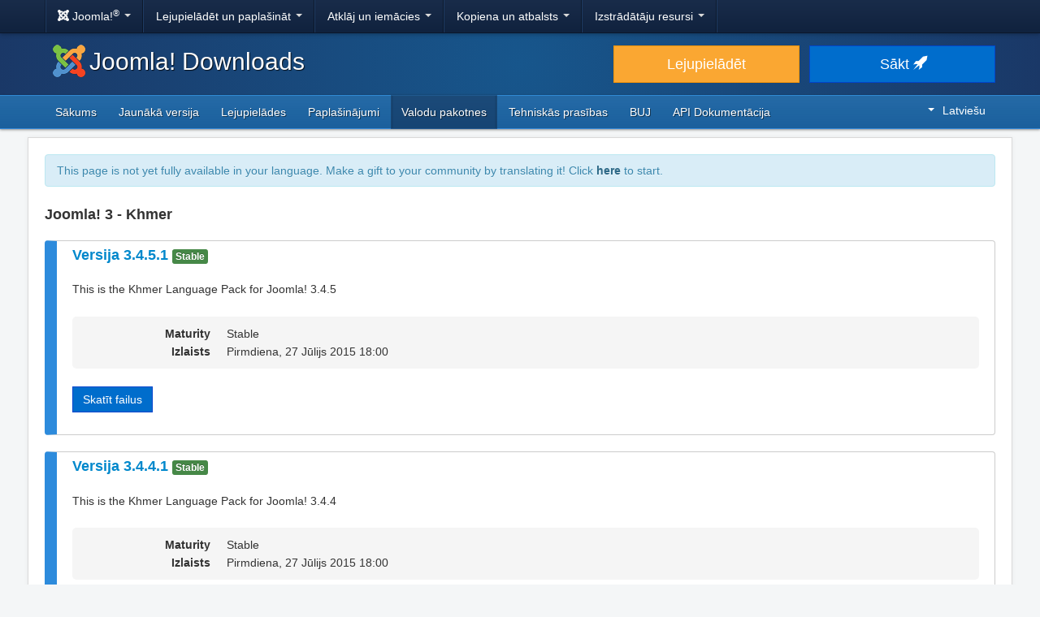

--- FILE ---
content_type: text/html; charset=utf-8
request_url: https://downloads.joomla.org/lv/language-packs/translations-joomla3/downloads/joomla3-khmer
body_size: 5052
content:
<!DOCTYPE html>
<html lang="lv" dir="ltr">
<head>
	<meta charset="utf-8" />
	<base href="https://downloads.joomla.org/lv/language-packs/translations-joomla3/downloads/joomla3-khmer" />
	<meta name="viewport" content="width=device-width, initial-scale=1.0" />
	<meta name="apple-mobile-web-app-capable" content="yes" />
	<meta name="apple-mobile-web-app-status-bar-style" content="blue" />
	<meta name="twitter:card" content="summary_large_image" />
	<meta name="twitter:site" content="@joomla" />
	<meta name="twitter:description" content="The Flexible Platform Empowering Website Creators" />
	<meta name="twitter:image" content="https://cdn.joomla.org/images/sharing/joomla-twitter-card.png" />
	<meta name="twitter:title" content="Joomla! Downloads" />
	<meta name="referrer" content="unsafe-url" />
	<meta property="og:site_name" content="Joomla! Downloads" />
	<meta property="og:image" content="https://cdn.joomla.org/images/sharing/joomla-org-og.jpg" />
	<meta name="description" content="Download repository for all Joomla! releases and accredited translation packages" />
	<meta name="generator" content="Joomla! - Open Source Content Management" />
	<title>Joomla! Downloads - Joomla 3.x Language Pack Downloads</title>
	<link href="https://fonts.googleapis.com/css?family=Open+Sans&display=swap" rel="preload" as="style" />
	<link href="/templates/joomla/images/apple-touch-icon-180x180.png" rel="apple-touch-icon" sizes="180x180" />
	<link href="/templates/joomla/images/apple-touch-icon-152x152.png" rel="apple-touch-icon" sizes="152x152" />
	<link href="/templates/joomla/images/apple-touch-icon-144x144.png" rel="apple-touch-icon" sizes="144x144" />
	<link href="/templates/joomla/images/apple-touch-icon-120x120.png" rel="apple-touch-icon" sizes="120x120" />
	<link href="/templates/joomla/images/apple-touch-icon-114x114.png" rel="apple-touch-icon" sizes="114x114" />
	<link href="/templates/joomla/images/apple-touch-icon-76x76.png" rel="apple-touch-icon" sizes="76x76" />
	<link href="/templates/joomla/images/apple-touch-icon-72x72.png" rel="apple-touch-icon" sizes="72x72" />
	<link href="/templates/joomla/images/apple-touch-icon-57x57.png" rel="apple-touch-icon" sizes="57x57" />
	<link href="/templates/joomla/images/apple-touch-icon.png" rel="apple-touch-icon" />
	<link href="/templates/joomla/favicon.ico" rel="shortcut icon" type="image/vnd.microsoft.icon" />
	<link href="https://downloads.joomla.org/media/com_ars/css/frontend.css?7de20e5eaf21e1fca0f0dcad77139793" rel="stylesheet" />
	<link href="https://cdn.joomla.org/template/css/template_3.1.1.min.css" rel="stylesheet" />
	<link href="/templates/joomla/css/custom.css?b95b8a7731ed4cc606a45e5a70162930" rel="stylesheet" />
	<link href="/media/mod_languages/css/template.css" rel="stylesheet" />
	<script type="application/json" class="joomla-script-options new">{"csrf.token":"147b9a7079453fa23c5ff830224dfe30","system.paths":{"root":"","base":""}}</script>
	<script src="/media/jui/js/jquery.min.js?b95b8a7731ed4cc606a45e5a70162930"></script>
	<script src="/media/jui/js/jquery-noconflict.js?b95b8a7731ed4cc606a45e5a70162930"></script>
	<script src="/media/jui/js/jquery-migrate.min.js?b95b8a7731ed4cc606a45e5a70162930"></script>
	<script src="https://downloads.joomla.org/media/fef/js/tabs.min.js?7de20e5eaf21e1fca0f0dcad77139793"></script>
	<script src="/media/system/js/core.js?b95b8a7731ed4cc606a45e5a70162930"></script>
	<script src="/media/jui/js/bootstrap.min.js?b95b8a7731ed4cc606a45e5a70162930"></script>
	<script src="/templates/joomla/js/template.js?b95b8a7731ed4cc606a45e5a70162930"></script>
	<script src="/templates/joomla/js/blockadblock.js?b95b8a7731ed4cc606a45e5a70162930"></script>
	<script src="/templates/joomla/js/js.cookie.js?b95b8a7731ed4cc606a45e5a70162930"></script>
	<!--[if lt IE 9]><script src="/media/jui/js/html5.js?b95b8a7731ed4cc606a45e5a70162930"></script><![endif]-->

</head>
<body class="site com_ars view-Releases layout-default task-display itemid-947">
		<!-- Google Tag Manager -->
	<noscript><iframe src="https://www.googletagmanager.com/ns.html?id=GTM-KR9CX8" height="0" width="0" style="display:none;visibility:hidden"></iframe></noscript>
	<script>(function(w,d,s,l,i){w[l]=w[l]||[];w[l].push({'gtm.start':new Date().getTime(),event:'gtm.js'});var f=d.getElementsByTagName(s)[0],j=d.createElement(s),dl=l!='dataLayer'?'&l='+l:'';j.async=true;j.src='https://www.googletagmanager.com/gtm.js?id='+i+dl;f.parentNode.insertBefore(j,f);})(window,document,'script','dataLayer','GTM-KR9CX8');</script>
	<!-- End Google Tag Manager -->
		<!-- Top Nav -->
	<nav class="navigation" role="navigation">
		<div id="mega-menu" class="navbar navbar-inverse navbar-fixed-top">
			<div class="navbar-inner">
				<div class="container">
					<a class="btn btn-navbar" data-toggle="collapse" data-target=".nav-collapse">
						<span class="icon-bar"></span>
						<span class="icon-bar"></span>
						<span class="icon-bar"></span>
					</a>

					<div class="nav-collapse collapse">
	<ul id="nav-joomla" class="nav">
		<li class="dropdown">
			<a class="dropdown-toggle" data-toggle="dropdown" href="#">
				<span dir="ltr"><span aria-hidden="true" class="icon-joomla"></span> Joomla!<sup>&reg;</sup></span> <span class="caret"></span>
			</a>
			<ul class="dropdown-menu">
				<li class="nav-header"><span>Par mums</span></li>
				<li>
					<a href="https://www.joomla.org">
						<span aria-hidden="true" class="icon-joomla"></span> Joomla! Sākums
					</a>
				</li>
				<li><a href="https://www.joomla.org/about-joomla.html">Kas ir Joomla?</a></li>
				<li><a href="https://www.joomla.org/core-features.html">Ieguvumi un iespējas</a></li>
				<li><a href="https://www.joomla.org/about-joomla/the-project.html">Projekts un vadība</a></li>
				<li><a href="https://tm.joomla.org">Zīmols &amp; Licencēšana</a></li>
				<li><a href="https://joomlafoundation.org">The Joomla Foundation</a></li>
				<li class="divider"></li>
				<li class="nav-header"><span>Atbalstīt</span></li>
				<li><a href="https://www.joomla.org/contribute-to-joomla.html">Atbalstīt</a></li>
				<li><a href="https://www.joomla.org/sponsor.html">Sponsor</a></li>
				<li><a href="https://www.joomla.org/about-joomla/partners.html">Partneris</a></li>
				<li><a href="https://shop.joomla.org">Veikals</a></li>
			</ul>
		</li>
		<li class="dropdown">
			<a class="dropdown-toggle" data-toggle="dropdown" href="#">Lejupielādēt un paplašināt <span class="caret"></span></a>
			<ul class="dropdown-menu">
				<li><a href="https://downloads.joomla.org">Lejupielādes</a></li>
				<li><a href="https://extensions.joomla.org">Paplašinājumi</a></li>
				<li><a href="https://downloads.joomla.org/language-packs">Valodas</a></li>
				<li><a href="https://launch.joomla.org">Bezmaksas lapa</a></li>
				<li><a href="https://domains.joomla.org">Iegūsti domēnu</a></li>
			</ul>
		</li>
		<li class="dropdown">
			<a class="dropdown-toggle" data-toggle="dropdown" href="#">Atklāj un iemācies <span class="caret"></span></a>
			<ul class="dropdown-menu">
				<li><a href="https://docs.joomla.org">Dokumentācija</a></li>
				<li><a href="https://community.joomla.org/joomla-training.html">Apmācība</a></li>
				<li><a href="https://certification.joomla.org">Sertifikācija</a></li>
				<li><a href="https://showcase.joomla.org">Izstrādātās mājaslapas</a></li>
				<li><a href="https://www.joomla.org/announcements.html">Paziņojumi</a></li>
				<li><a href="https://community.joomla.org/blogs.html">Blogi</a></li>
				<li><a href="https://magazine.joomla.org">Žurnāls</a></li>
			</ul>
		</li>
		<li class="dropdown">
			<a class="dropdown-toggle" data-toggle="dropdown" href="#">Kopiena un atbalsts <span class="caret"></span></a>
			<ul class="dropdown-menu">
				<li><a href="https://community.joomla.org">Kopienas Portāls</a></li>
				<li><a href="https://community.joomla.org/events.html">Pasākumi</a></li>
				<li><a href="https://community.joomla.org/user-groups.html">Lietotāju grupas</a></li>
				<li><a href="https://forum.joomla.org">Forums</a></li>
				<li><a href="https://community.joomla.org/service-providers-directory.html">Service Providers Directory</a></li>
				<li><a href="https://volunteers.joomla.org">Brīvprātīgo Portāls</a></li>
				<li><a href="https://extensions.joomla.org/vulnerable-extensions/vulnerable/">Paplašinājumi ar ievainojamībām</a></li>
			</ul>
		</li>
		<li class="dropdown">
			<a class="dropdown-toggle" data-toggle="dropdown" href="#">Izstrādātāju resursi <span class="caret"></span></a>
			<ul class="dropdown-menu">
				<li><a href="https://developer.joomla.org">Izstrādātāju tīkls</a></li>
				<li><a href="https://developer.joomla.org/security.html">Drošības centrs</a></li>
				<li><a href="https://issues.joomla.org">Problēmu trekeris</a></li>
				<li><a href="https://github.com/joomla">GitHub</a></li>
				<li><a href="https://api.joomla.org">API Dokumentācija</a></li>
				<li><a href="https://framework.joomla.org"><span dir="ltr">Joomla!</span> Framework</a></li>
			</ul>
		</li>
	</ul>
	<div id="nav-search" class="navbar-search pull-right">
		
	</div>
</div>
				</div>
			</div>
		</div>
	</nav>
	<!-- Header -->
	<header class="header">
		<div class="container">
			<div class="row-fluid">
				<div class="span7">
					<h1 class="page-title">
						<a href="/"><img alt="Joomla CMS" width="40" height="40" src="https://cdn.joomla.org/images/Joomla_logo.png">Joomla! Downloads</a>
					</h1>
				</div>
				<div class="span5">
					<div class="btn-toolbar row-fluid">
						<div class="span6">
							<a href="https://downloads.joomla.org/" class="btn btn-block btn-large btn-warning">Lejupielādēt</a>
						</div>
						<div class="span6">
							<a href="https://launch.joomla.org" class="btn btn-block btn-large btn-primary">Sākt <span aria-hidden="true" class="icon-rocket"></span></a>
						</div>
					</div>
				</div>
			</div>
		</div>
	</header>
	<nav class="subnav-wrapper">
		<div class="subnav">
			<div class="container">
				<ul class="nav menu nav-pills pull-left mod-list">
<li class="item-301 default"><a href="/lv/" >Sākums</a></li><li class="item-302"><a href="/lv/latest" >Jaunākā versija</a></li><li class="item-307"><a href="/lv/cms" >Lejupielādes</a></li><li class="item-522"><a href="/lv/extensions" >Paplašinājumi</a></li><li class="item-943 active"><a href="/lv/language-packs" >Valodu pakotnes</a></li><li class="item-309"><a href="/lv/technical-requirements-lv" >Tehniskās prasības</a></li><li class="item-310"><a href="/lv/faqs-lv" >BUJ</a></li><li class="item-450"><a href="https://downloads.joomla.org/api-docs/" >API Dokumentācija</a></li></ul>
<div class="mod-languages pull-right">

	<div class="btn-group">
																																																																																																																												<a href="#" data-toggle="dropdown" class="btn dropdown-toggle" dir="ltr"><span class="caret"></span>Latviešu</a>
																																																																																							<ul class="lang-block dropdown-menu" dir="ltr">
									<li dir="rtl">
					<a href="/ar/language-packs/translations-joomla3/downloads">
						عربي					</a>
				</li>
												<li dir="ltr">
					<a href="/id/language-packs/translations-joomla3/downloads">
						Bahasa Indonesia					</a>
				</li>
												<li dir="ltr">
					<a href="/cy/language-packs/translations-joomla3/downloads">
						Cymraeg					</a>
				</li>
												<li dir="ltr">
					<a href="/bn/language-packs/translations-joomla3/downloads">
						বাংলা					</a>
				</li>
												<li dir="ltr">
					<a href="/bg/language-packs/translations-joomla3/downloads">
						Български					</a>
				</li>
												<li dir="ltr">
					<a href="/ca-es/language-packs/translations-joomla3/downloads">
						Català					</a>
				</li>
												<li dir="ltr">
					<a href="/zh/language-packs/translations-joomla3/downloads">
						正體中文					</a>
				</li>
												<li dir="ltr">
					<a href="/zh-cn/language-packs/translations-joomla3/downloads">
						中文					</a>
				</li>
												<li dir="ltr">
					<a href="/rs/language-packs/translations-joomla3/downloads">
						Српски ћирилица					</a>
				</li>
												<li dir="ltr">
					<a href="/da/language-packs/translations-joomla3/downloads">
						Dansk					</a>
				</li>
												<li dir="ltr">
					<a href="/de/language-packs/translations-joomla3/downloads">
						Deutsch					</a>
				</li>
												<li dir="ltr">
					<a href="/et/language-packs/translations-joomla3/downloads">
						Eesti keel					</a>
				</li>
												<li dir="ltr">
					<a href="/en/language-packs/translations-joomla3/downloads">
						English					</a>
				</li>
												<li dir="ltr">
					<a href="/us/language-packs/translations-joomla3/downloads">
						English (USA)					</a>
				</li>
												<li dir="ltr">
					<a href="/es/language-packs/translations-joomla3/downloads">
						Español					</a>
				</li>
												<li dir="ltr">
					<a href="/co/language-packs/translations-joomla3/downloads">
						Español (de Colombia)					</a>
				</li>
												<li dir="ltr">
					<a href="/fr/language-packs/translations-joomla3/downloads">
						Français					</a>
				</li>
												<li dir="ltr">
					<a href="/ca/language-packs/translations-joomla3/downloads">
						Français (Canada)					</a>
				</li>
												<li dir="ltr">
					<a href="/hi/language-packs/translations-joomla3/downloads">
						हिन्दी					</a>
				</li>
												<li dir="ltr">
					<a href="/el/language-packs/translations-joomla3/downloads">
						Ελληνικά					</a>
				</li>
												<li dir="ltr">
					<a href="/hr/language-packs/translations-joomla3/downloads">
						Hrvatski					</a>
				</li>
												<li dir="ltr">
					<a href="/it/language-packs/translations-joomla3/downloads">
						Italiano					</a>
				</li>
												<li dir="ltr">
					<a href="/ja/language-packs/translations-joomla3/downloads">
						日本語					</a>
				</li>
												<li dir="ltr" class="lang-active">
					<a href="/lv/language-packs/translations-joomla3/downloads">
						Latviešu					</a>
				</li>
												<li dir="ltr">
					<a href="/hu/language-packs/translations-joomla3/downloads">
						Magyar					</a>
				</li>
												<li dir="ltr">
					<a href="/nl/language-packs/translations-joomla3/downloads">
						Nederlands					</a>
				</li>
												<li dir="ltr">
					<a href="/nl-be/language-packs/translations-joomla3/downloads">
						Nederlands (België)					</a>
				</li>
												<li dir="ltr">
					<a href="/nb/language-packs/translations-joomla3/downloads">
						Norsk bokmål					</a>
				</li>
												<li dir="ltr">
					<a href="/pl/language-packs/translations-joomla3/downloads">
						Polski					</a>
				</li>
												<li dir="ltr">
					<a href="/pt/language-packs/translations-joomla3/downloads">
						Português					</a>
				</li>
												<li dir="ltr">
					<a href="/br/language-packs/translations-joomla3/downloads">
						Português (do Brasil)					</a>
				</li>
												<li dir="ltr">
					<a href="/ro/language-packs/translations-joomla3/downloads">
						Română					</a>
				</li>
												<li dir="ltr">
					<a href="/ru/language-packs/translations-joomla3/downloads">
						Русский					</a>
				</li>
												<li dir="ltr">
					<a href="/sk/language-packs/translations-joomla3/downloads">
						Slovenčina					</a>
				</li>
												<li dir="ltr">
					<a href="/sl/language-packs/translations-joomla3/downloads">
						Slovenščina					</a>
				</li>
												<li dir="ltr">
					<a href="/sr/language-packs/translations-joomla3/downloads">
						Srpski					</a>
				</li>
												<li dir="ltr">
					<a href="/sv/language-packs/translations-joomla3/downloads">
						Svenska					</a>
				</li>
												<li dir="ltr">
					<a href="/th/language-packs/translations-joomla3/downloads">
						ไทย					</a>
				</li>
												<li dir="ltr">
					<a href="/tr/language-packs/translations-joomla3/downloads">
						Türkçe					</a>
				</li>
												<li dir="rtl">
					<a href="/ur-in/language-packs/translations-joomla3/downloads">
						اُردُو‬					</a>
				</li>
							</ul>
	</div>

</div>

			</div>
		</div>
	</nav>
	<!-- Body -->
	<div class="body">
		<div class="container">
			
			<div class="row-fluid">
								<main id="content" class="span12">
					<!-- Begin Content -->
							<div class="moduletable">
						<div class="crowdin">
	<div class="alert alert-info" dir="ltr">This page is not yet fully available in your language. Make a gift to your community by translating it! Click <a class="alert-link" href="https://joomla.crowdin.com/joomla-official-websites" target="_blank" rel="noopener noreferrer">here</a> to start.</div></div>
		</div>
	
					<div id="system-message-container">
	</div>

					<div class="akeeba-renderer-fef " id="akeeba-renderer-fef">

<div class="item-page">
	
	<div class="ars-category-175 ars-category-supported">
			<h4 class="text-muted">
			Joomla! 3 - Khmer
		</h4>
	
	</div>

	<div class="ars-releases ars-releases-supported">
						
<div class="ars-release-2199 well">
			<h4>
			<a href="/lv/language-packs/translations-joomla3/downloads/joomla3-khmer/3-4-5-1">
				Versija				3.4.5.1
			</a>
			<span class="label label-success">
				Stable			</span>
		</h4>
	
						<div class="ars-item-description" dir="ltr">
				<p>This is the Khmer Language Pack for Joomla! 3.4.5</p>
			</div>
			
	<dl class="dl-horizontal ars-release-properties">
					<dt>
				Maturity			</dt>
			<dd>
				Stable			</dd>
		
		<dt>
			Izlaists		</dt>
		<dd>
			Pirmdiena, 27 Jūlijs 2015 18:00		</dd>

			</dl>

			<p class="readmore">
			<a href="/lv/language-packs/translations-joomla3/downloads/joomla3-khmer/3-4-5-1" class="btn btn-primary">
				Skatīt failus			</a>
		</p>
	</div>
					
<div class="ars-release-2200 well">
			<h4>
			<a href="/lv/language-packs/translations-joomla3/downloads/joomla3-khmer/3-4-4-1">
				Versija				3.4.4.1
			</a>
			<span class="label label-success">
				Stable			</span>
		</h4>
	
						<div class="ars-item-description" dir="ltr">
				<p>This is the Khmer Language Pack for Joomla! 3.4.4</p>
			</div>
			
	<dl class="dl-horizontal ars-release-properties">
					<dt>
				Maturity			</dt>
			<dd>
				Stable			</dd>
		
		<dt>
			Izlaists		</dt>
		<dd>
			Pirmdiena, 27 Jūlijs 2015 18:00		</dd>

			</dl>

			<p class="readmore">
			<a href="/lv/language-packs/translations-joomla3/downloads/joomla3-khmer/3-4-4-1" class="btn btn-primary">
				Skatīt failus			</a>
		</p>
	</div>
					
<div class="ars-release-2201 well">
			<h4>
			<a href="/lv/language-packs/translations-joomla3/downloads/joomla3-khmer/3-4-3-1">
				Versija				3.4.3.1
			</a>
			<span class="label label-success">
				Stable			</span>
		</h4>
	
						<div class="ars-item-description" dir="ltr">
				<p>This is the Khmer Language Pack for Joomla! 3.4.3</p>
			</div>
			
	<dl class="dl-horizontal ars-release-properties">
					<dt>
				Maturity			</dt>
			<dd>
				Stable			</dd>
		
		<dt>
			Izlaists		</dt>
		<dd>
			Pirmdiena, 27 Jūlijs 2015 18:00		</dd>

			</dl>

			<p class="readmore">
			<a href="/lv/language-packs/translations-joomla3/downloads/joomla3-khmer/3-4-3-1" class="btn btn-primary">
				Skatīt failus			</a>
		</p>
	</div>
				</div>

	<form id="ars-pagination" action="https://downloads.joomla.org/lv/language-packs/translations-joomla3/downloads/joomla3-khmer" method="post">
		<input type="hidden" name="option" value="com_ars" />
		<input type="hidden" name="view" value="Releases" />
		<input type="hidden" name="category_id" value="175" />

			</form>
</div>
</div>

					<div aria-label="Breadcrumbs" role="navigation">
	<ul itemscope itemtype="https://schema.org/BreadcrumbList" class="breadcrumb">
					<li>
				Aktīvā pozīcija: &#160;
			</li>
		
						<li itemprop="itemListElement" itemscope itemtype="https://schema.org/ListItem">
											<a itemprop="item" href="/lv/" class="pathway"><span itemprop="name">Sākums</span></a>
					
											<span class="divider">
							/						</span>
										<meta itemprop="position" content="1">
				</li>
							<li itemprop="itemListElement" itemscope itemtype="https://schema.org/ListItem">
											<a itemprop="item" href="/lv/language-packs" class="pathway"><span itemprop="name">Valodu pakotnes</span></a>
					
											<span class="divider">
							/						</span>
										<meta itemprop="position" content="2">
				</li>
							<li itemprop="itemListElement" itemscope itemtype="https://schema.org/ListItem">
											<a itemprop="item" href="/lv/language-packs/translations-joomla3" class="pathway"><span itemprop="name">Joomla 3 Language Packages</span></a>
					
											<span class="divider">
							/						</span>
										<meta itemprop="position" content="3">
				</li>
							<li itemprop="itemListElement" itemscope itemtype="https://schema.org/ListItem" class="active">
					<span itemprop="name">
						Joomla! 3 - Khmer					</span>
					<meta itemprop="position" content="4">
				</li>
				</ul>
</div>

					<!-- End Content -->
				</main>
							</div>
					</div>
	</div>
	<!-- Footer -->
	<footer class="footer center">
		<div class="container">
			<hr />
			

			<div class="social">
	<ul class="soc">
		<li><a href="https://twitter.com/joomla" target="_blank" rel="noopener" class="icon-twitter2" title="Joomla! Twitter"><span class="element-invisible">Joomla! Twitter</span></a></li>
		<li><a href="https://www.facebook.com/joomla" target="_blank" rel="noopener" class="icon-facebook2" title="Joomla! Facebook"><span class="element-invisible">Joomla! Facebook</span></a></li>
		<li><a href="https://www.youtube.com/user/joomla" target="_blank" rel="noopener"><span class="element-invisible">Joomla! YouTube</span></a></li>
		<li><a href="https://www.linkedin.com/company/joomla" target="_blank" rel="noopener" class="icon-linkedin" title="Joomla! LinkedIn"><span class="element-invisible">Joomla! LinkedIn</span></a></li>
		<li><a href="https://www.pinterest.com/joomla" target="_blank" rel="noopener" class="icon-pinterest2" title="Joomla! Pinterest"><span class="element-invisible">Joomla! Pinterest</span></a></li>
		<li><a href="https://www.instagram.com/joomlaofficial/" target="_blank" rel="noopener" class="icon-instagram" title="Joomla! Instagram"><span class="element-invisible">Joomla! Instagram</span></a></li>
		<li><a href="https://github.com/joomla" target="_blank" rel="noopener" class="icon-github3" title="Joomla! GitHub"><span class="element-invisible">Joomla! GitHub</span></a></li>
	</ul>
</div>

<div class="footer-menu">
	<ul class="nav-inline">
		<li><a href="https://www.joomla.org"><span>Sākums</span></a></li>
		<li><a href="https://www.joomla.org/about-joomla.html"><span>Par</span></a></li>
		<li><a href="https://community.joomla.org"><span>Kopiena</span></a></li>
		<li><a href="https://forum.joomla.org"><span>Forums</span></a></li>
		<li><a href="https://extensions.joomla.org"><span>Paplašinājumi</span></a></li>
		<li><a href="https://community.joomla.org/service-providers-directory.html"><span>Services</span></a></li>
		<li><a href="https://docs.joomla.org"><span>Dokumenti</span></a></li>
		<li><a href="https://developer.joomla.org"><span>Izstrādātājs</span></a></li>
		<li><a href="https://community.joomla.org/the-joomla-shop.html"><span>Veikals</span></a></li>
	</ul>

	<ul class="nav-inline">
		<li><a href="https://www.joomla.org/accessibility-statement.html">Pieejamības paziņojums</a></li>
		<li><a href="https://www.joomla.org/privacy-policy.html">Privātuma politika</a></li>
		<li><a href="https://www.joomla.org/cookie-policy.html">Cookie Policy</a></li>
		<li><a href="https://community.joomla.org/sponsorship-campaigns.html">Sponsor Joomla! with $5</a></li>
		<li><a href="https://joomla.crowdin.com" target="_blank" rel="noopener">Help Translate</a></li>
		<li><a href="https://github.com/joomla/joomla-websites/issues/new?title=[jdown]%20&body=Please%20describe%20the%20problem%20or%20your%20issue">Report an Issue</a></li>
		<li><a href="/lv/login">Pieslēgties</a></li>
	</ul>

	<p class="copyright">&copy; 2005 - 2026 <a href="https://opensourcematters.org">Open Source Matters, Inc.</a> Visas tiesības aizsargātas.</p>

	<div class="hosting">
		<div class="hosting-image"><a href="https://www.rochen.com/joomla-hosting" rel="noopener" target="_blank"><img class="rochen" width="84" height="42" src="https://cdn.joomla.org/rochen/rochen_footer_logo_white.png" alt="Rochen" /></a></div>
		<div class="hosting-text"><a href="https://www.rochen.com/joomla-hosting" rel="noopener" target="_blank"><span dir="ltr">Joomla!</span> Rochen hostings</a></div>
	</div>
</div>

<div id="adblock-msg" class="navbar navbar-fixed-bottom hide">
	<div class="navbar-inner">
		<a class="close" data-dismiss="alert" href="#">&times;</a>
		<i class="icon-warning"></i>
        We have detected that you are using an ad blocker. The Joomla! Project relies on revenue from these advertisements so please consider disabling the ad blocker for this domain.
	</div>
</div>
			
			
		</div>
	</footer>

	
</body>
</html>
